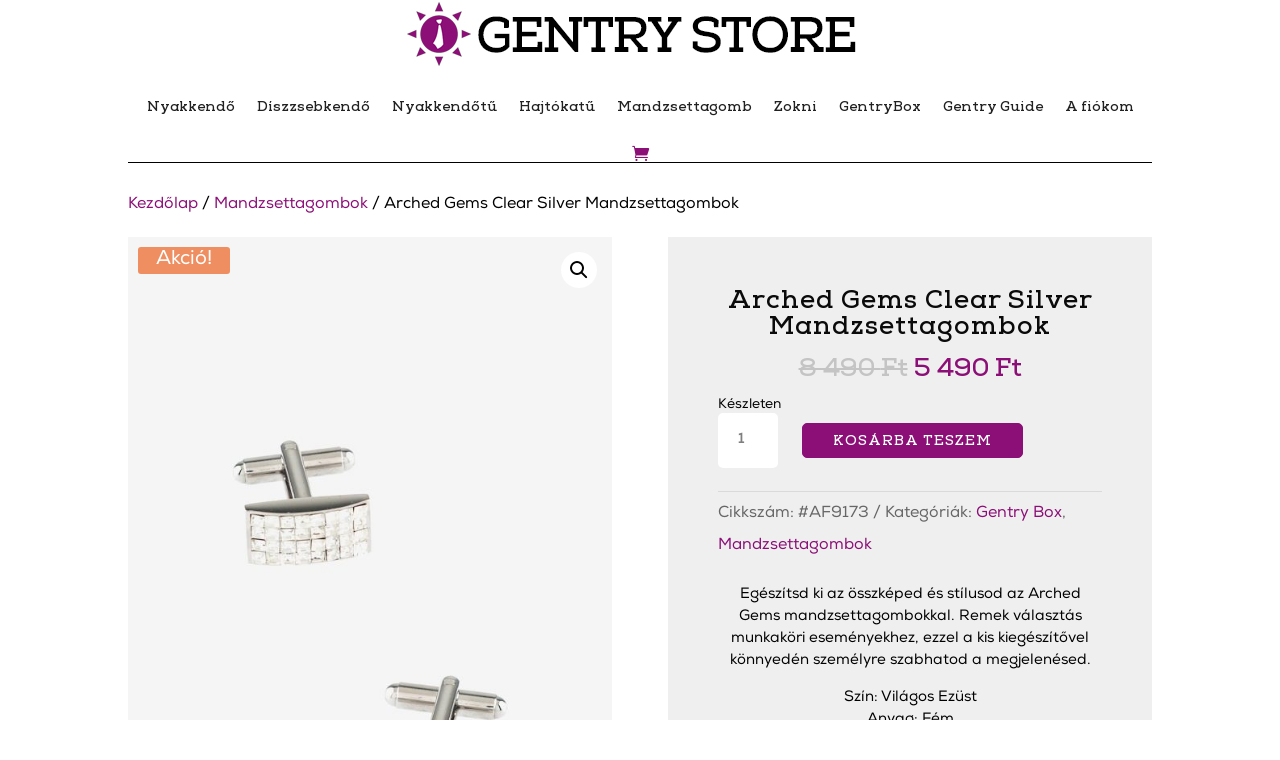

--- FILE ---
content_type: text/css; charset=utf-8
request_url: https://gentrystore.hu/wp-content/et-cache/49628/et-core-unified-49628.min.css?ver=1769685627
body_size: -58
content:
@media screen and (max-width:479px){.et_gallery_item:nth-child(n),.et_pb_column .et_pb_filterable_portfolio .et_pb_portfolio_item.et_pb_grid_item:nth-child(n),.et_pb_column .et_pb_grid_item:nth-child(n),.et_pb_column .et_pb_shop_grid .woocommerce ul.products li.product:nth-child(n),.et_pb_column .woocommerce ul.products li.product:nth-child(n),.woocommerce-page ul.products li.product:nth-child(n){width:45.25%!important;margin:0 9.5% 9.5% 0!important}.et_gallery_item:nth-child(2n),.et_pb_column .et_pb_grid_item:nth-child(2n),.et_pb_column .et_pb_shop_grid .woocommerce ul.products li.product:nth-child(2n),.et_pb_column .woocommerce ul.products li.product:nth-child(2n),.woocommerce-page ul.products li.product:nth-child(2n){margin-right:0!important}}

--- FILE ---
content_type: text/css; charset=utf-8
request_url: https://gentrystore.hu/wp-content/et-cache/49628/et-core-unified-cpt-tb-48306-tb-48423-tb-47752-deferred-49628.min.css?ver=1769685629
body_size: 2484
content:
@font-face{font-family:"Nexa_Slab_Bold_5";font-display:swap;src:url("https://gentrystore.hu/wp-content/uploads/et-fonts/NexaSlabW01-Bold_őŐűŰ-2.ttf") format("truetype")}@font-face{font-family:"nexa regular";font-display:swap;src:url("https://gentrystore.hu/wp-content/uploads/et-fonts/Nexa-Regular.otf") format("opentype")}@font-face{font-family:"Nexa_Slab_Bold_5";font-display:swap;src:url("https://gentrystore.hu/wp-content/uploads/et-fonts/NexaSlabW01-Bold_őŐűŰ-2.ttf") format("truetype")}@font-face{font-family:"nexa regular";font-display:swap;src:url("https://gentrystore.hu/wp-content/uploads/et-fonts/Nexa-Regular.otf") format("opentype")}.et-db #et-boc .et-l div.et_pb_section.et_pb_section_1_tb_body{background-size:contain;background-repeat:repeat-x;background-image:url(https://gentrystore.hu/wp-content/uploads/2020/01/fejléc-szerkesztés_mandzsetta-pc_1_lossy.jpg)!important}.et-db #et-boc .et-l .et_pb_section_1_tb_body.et_pb_section{padding-top:0%;padding-right:0px;padding-bottom:0%;padding-left:0px;background-color:#f6f6f6!important}.et-db #et-boc .et-l .et_pb_row_4_tb_body,body.et-db #page-container .et-db #et-boc .et-l #et-boc .et-l .et_pb_row_4_tb_body.et_pb_row,body.et_pb_pagebuilder_layout.single.et-db #page-container #et-boc .et-l #et-boc .et-l .et_pb_row_4_tb_body.et_pb_row,body.et_pb_pagebuilder_layout.single.et_full_width_page.et-db #page-container #et-boc .et-l .et_pb_row_4_tb_body.et_pb_row,.et-db #et-boc .et-l .et_pb_row_5_tb_body,body.et-db #page-container .et-db #et-boc .et-l #et-boc .et-l .et_pb_row_5_tb_body.et_pb_row,body.et_pb_pagebuilder_layout.single.et-db #page-container #et-boc .et-l #et-boc .et-l .et_pb_row_5_tb_body.et_pb_row,body.et_pb_pagebuilder_layout.single.et_full_width_page.et-db #page-container #et-boc .et-l .et_pb_row_5_tb_body.et_pb_row{width:100%;max-width:100%}.et-db #et-boc .et-l .et_pb_text_0_tb_body.et_pb_text,.et-db #et-boc .et-l .et_pb_text_1_tb_body.et_pb_text{color:#ffffff!important}.et-db #et-boc .et-l .et_pb_text_0_tb_body,.et-db #et-boc .et-l .et_pb_text_1_tb_body{line-height:1.1em;font-family:'Nexa_Slab_Bold_5',Helvetica,Arial,Lucida,sans-serif;font-size:40px;letter-spacing:8px;line-height:1.1em;text-shadow:0.08em 0.08em 0.08em rgba(0,0,0,0.4)}.et-db #et-boc .et-l div.et_pb_section.et_pb_section_2_tb_body{background-repeat:repeat-x;background-image:url(https://gentrystore.hu/wp-content/uploads/2020/01/fejléc-szerkesztés_mandzsetta_1_lossy.jpg)!important}.et-db #et-boc .et-l .et_pb_section_2_tb_body.et_pb_section{padding-top:29%;padding-right:0px;padding-bottom:29%;padding-left:0px;margin-top:0px;background-color:#f6f6f6!important}.et-db #et-boc .et-l .et_pb_section_3_tb_body.et_pb_section{padding-top:0px;background-color:#e2e2e0!important}.et-db #et-boc .et-l .et_pb_text_2_tb_body{line-height:1.1em;font-family:'Nexa_Slab_Bold_5',Helvetica,Arial,Lucida,sans-serif;font-weight:300;font-size:28px;letter-spacing:2px;line-height:1.1em;padding-bottom:10px!important;margin-top:30px!important}.et-db #et-boc .et-l .et_pb_text_2_tb_body h1{font-family:'Bellefair',Georgia,"Times New Roman",serif;font-size:51px;color:#23282d!important;letter-spacing:1px}.et-db #et-boc .et-l .et_pb_text_2_tb_body h2{font-family:'Bellefair',Georgia,"Times New Roman",serif}.et-db #et-boc .et-l .et_pb_divider_0_tb_body{height:34px;max-width:37%}.et-db #et-boc .et-l .et_pb_divider_0_tb_body:before{border-top-color:#8c0f77;border-top-width:4px;width:auto;top:0px;right:0px;left:0px}.et-db #et-boc .et-l .et_pb_button_0_tb_body_wrapper .et_pb_button_0_tb_body,.et-db #et-boc .et-l .et_pb_button_0_tb_body_wrapper .et_pb_button_0_tb_body:hover,.et-db #et-boc .et-l .et_pb_button_1_tb_body_wrapper .et_pb_button_1_tb_body,.et-db #et-boc .et-l .et_pb_button_1_tb_body_wrapper .et_pb_button_1_tb_body:hover{padding-top:3px!important;padding-right:5%!important;padding-bottom:3px!important;padding-left:5%!important}body.et-db #page-container #et-boc .et-l .et_pb_section .et_pb_button_0_tb_body,body.et-db #page-container #et-boc .et-l .et_pb_section .et_pb_button_1_tb_body{color:#292a2e!important;border-width:2px!important;border-radius:5px;letter-spacing:2px;font-size:18px;font-family:'nexa regular',Helvetica,Arial,Lucida,sans-serif!important;font-weight:300!important;background-color:rgba(0,0,0,0)}body.et-db #page-container #et-boc .et-l .et_pb_section .et_pb_button_0_tb_body:hover,body.et-db #page-container #et-boc .et-l .et_pb_section .et_pb_button_1_tb_body:hover{color:#ffffff!important;border-radius:5px!important;background-image:initial;background-color:#8C0F77}body.et-db #page-container #et-boc .et-l .et_pb_section .et_pb_button_0_tb_body:before,body.et-db #page-container #et-boc .et-l .et_pb_section .et_pb_button_0_tb_body:after,body.et-db #page-container #et-boc .et-l .et_pb_section .et_pb_button_1_tb_body:before,body.et-db #page-container #et-boc .et-l .et_pb_section .et_pb_button_1_tb_body:after{display:none!important}.et-db #et-boc .et-l .et_pb_button_0_tb_body,.et-db #et-boc .et-l .et_pb_button_1_tb_body{transition:color 300ms ease 0ms,background-color 300ms ease 0ms,border-radius 300ms ease 0ms}.et-db #et-boc .et-l .et_pb_button_0_tb_body,.et-db #et-boc .et-l .et_pb_button_0_tb_body:after,.et-db #et-boc .et-l .et_pb_button_1_tb_body,.et-db #et-boc .et-l .et_pb_button_1_tb_body:after{transition:all 300ms ease 0ms}.et-db #et-boc .et-l .et_pb_text_3_tb_body{line-height:1.4em;font-family:'nexa regular',Helvetica,Arial,Lucida,sans-serif;letter-spacing:1px;line-height:1.4em}.et-db #et-boc .et-l .et_pb_row_4_tb_body.et_pb_row,.et-db #et-boc .et-l .et_pb_row_5_tb_body.et_pb_row{padding-top:7%!important;padding-right:0px!important;padding-bottom:10%!important;padding-left:0px!important;margin-left:auto!important;margin-right:auto!important;padding-top:7%;padding-right:0px;padding-bottom:10%;padding-left:0px}.et-db #et-boc .et-l .et_pb_row_6_tb_body.et_pb_row,.et-db #et-boc .et-l .et_pb_divider_0_tb_body.et_pb_module{margin-left:auto!important;margin-right:auto!important}@media only screen and (min-width:981px){.et-db #et-boc .et-l .et_pb_section_2_tb_body{display:none!important}.et-db #et-boc .et-l .et_pb_row_6_tb_body,body.et-db #page-container .et-db #et-boc .et-l #et-boc .et-l .et_pb_row_6_tb_body.et_pb_row,body.et_pb_pagebuilder_layout.single.et-db #page-container #et-boc .et-l #et-boc .et-l .et_pb_row_6_tb_body.et_pb_row,body.et_pb_pagebuilder_layout.single.et_full_width_page.et-db #page-container #et-boc .et-l .et_pb_row_6_tb_body.et_pb_row{width:89%;max-width:89%}}@media only screen and (max-width:980px){.et-db #et-boc .et-l .et_pb_row_6_tb_body,body.et-db #page-container .et-db #et-boc .et-l #et-boc .et-l .et_pb_row_6_tb_body.et_pb_row,body.et_pb_pagebuilder_layout.single.et-db #page-container #et-boc .et-l #et-boc .et-l .et_pb_row_6_tb_body.et_pb_row,body.et_pb_pagebuilder_layout.single.et_full_width_page.et-db #page-container #et-boc .et-l .et_pb_row_6_tb_body.et_pb_row{width:80%;max-width:80%}}@media only screen and (min-width:768px) and (max-width:980px){.et-db #et-boc .et-l .et_pb_section_2_tb_body{display:none!important}}@media only screen and (max-width:767px){.et-db #et-boc .et-l .et_pb_section_1_tb_body{display:none!important}.et-db #et-boc .et-l .et_pb_text_0_tb_body,.et-db #et-boc .et-l .et_pb_text_1_tb_body{font-size:30px}.et-db #et-boc .et-l .et_pb_text_2_tb_body h1{font-size:40px}.et-db #et-boc .et-l .et_pb_divider_0_tb_body{padding-right:0px}.et-db #et-boc .et-l .et_pb_divider_0_tb_body:before{width:auto;top:0px;right:0px;left:0px}}@font-face{font-family:"Nexa_Slab_Bold_5";font-display:swap;src:url("https://gentrystore.hu/wp-content/uploads/et-fonts/NexaSlabW01-Bold_őŐűŰ-2.ttf") format("truetype")}@font-face{font-family:"nexa regular";font-display:swap;src:url("https://gentrystore.hu/wp-content/uploads/et-fonts/Nexa-Regular.otf") format("opentype")}.et-db #et-boc .et-l div.et_pb_section.et_pb_section_0_tb_footer{background-blend-mode:overlay;background-image:url(https://gentrystore.hu/wp-content/uploads/2019/01/wedding_jewel_tones_01.jpg)!important}.et-db #et-boc .et-l .et_pb_section_0_tb_footer.et_pb_section{padding-top:4%;padding-right:0px;padding-bottom:4%;padding-left:0px;margin-top:0px;margin-bottom:0%;background-color:#3d013b!important}.et-db #et-boc .et-l .et_pb_text_0_tb_footer.et_pb_text,.et-db #et-boc .et-l .et_pb_text_1_tb_footer.et_pb_text,.et-db #et-boc .et-l .et_pb_text_2_tb_footer.et_pb_text,.et-db #et-boc .et-l .et_pb_text_3_tb_footer.et_pb_text{color:#ffffff!important}.et-db #et-boc .et-l .et_pb_text_0_tb_footer{line-height:1.1em;font-family:'Nexa_Slab_Bold_5',Helvetica,Arial,Lucida,sans-serif;font-weight:300;font-size:40px;line-height:1.1em;padding-top:0px!important;padding-bottom:0px!important;margin-top:0%!important;margin-right:10%!important;margin-bottom:0%!important;margin-left:10%!important}.et-db #et-boc .et-l .et_pb_text_0_tb_footer h1{font-family:'Bellefair',Georgia,"Times New Roman",serif;font-size:51px;color:#23282d!important;letter-spacing:1px}.et-db #et-boc .et-l .et_pb_text_0_tb_footer h2{font-family:'Bellefair',Georgia,"Times New Roman",serif;font-size:35px;letter-spacing:1px;text-align:center}.et-db #et-boc .et-l .et_pb_row_1_tb_footer,body.et-db #page-container .et-db #et-boc .et-l #et-boc .et-l .et_pb_row_1_tb_footer.et_pb_row,body.et_pb_pagebuilder_layout.single.et-db #page-container #et-boc .et-l #et-boc .et-l .et_pb_row_1_tb_footer.et_pb_row,body.et_pb_pagebuilder_layout.single.et_full_width_page.et-db #page-container #et-boc .et-l .et_pb_row_1_tb_footer.et_pb_row{width:100%;max-width:100%}.et-db #et-boc .et-l .et_pb_blurb_0_tb_footer.et_pb_blurb .et_pb_module_header,.et-db #et-boc .et-l .et_pb_blurb_0_tb_footer.et_pb_blurb .et_pb_module_header a,.et-db #et-boc .et-l .et_pb_blurb_1_tb_footer.et_pb_blurb .et_pb_module_header,.et-db #et-boc .et-l .et_pb_blurb_1_tb_footer.et_pb_blurb .et_pb_module_header a,.et-db #et-boc .et-l .et_pb_blurb_2_tb_footer.et_pb_blurb .et_pb_module_header,.et-db #et-boc .et-l .et_pb_blurb_2_tb_footer.et_pb_blurb .et_pb_module_header a,.et-db #et-boc .et-l .et_pb_blurb_3_tb_footer.et_pb_blurb .et_pb_module_header,.et-db #et-boc .et-l .et_pb_blurb_3_tb_footer.et_pb_blurb .et_pb_module_header a{font-family:'Nexa_Slab_Bold_5',Helvetica,Arial,Lucida,sans-serif;font-size:23px;color:#ffffff!important;text-align:center}.et-db #et-boc .et-l .et_pb_blurb_0_tb_footer.et_pb_blurb p,.et-db #et-boc .et-l .et_pb_blurb_1_tb_footer.et_pb_blurb p,.et-db #et-boc .et-l .et_pb_blurb_2_tb_footer.et_pb_blurb p,.et-db #et-boc .et-l .et_pb_blurb_3_tb_footer.et_pb_blurb p,.et-db #et-boc .et-l .et_pb_signup_0_tb_footer.et_pb_subscribe p{line-height:1.4em}.et-db #et-boc .et-l .et_pb_blurb_0_tb_footer.et_pb_blurb .et_pb_blurb_description,.et-db #et-boc .et-l .et_pb_blurb_1_tb_footer.et_pb_blurb .et_pb_blurb_description,.et-db #et-boc .et-l .et_pb_blurb_2_tb_footer.et_pb_blurb .et_pb_blurb_description,.et-db #et-boc .et-l .et_pb_blurb_3_tb_footer.et_pb_blurb .et_pb_blurb_description{text-align:justify}.et-db #et-boc .et-l .et_pb_blurb_0_tb_footer.et_pb_blurb,.et-db #et-boc .et-l .et_pb_blurb_1_tb_footer.et_pb_blurb,.et-db #et-boc .et-l .et_pb_blurb_2_tb_footer.et_pb_blurb,.et-db #et-boc .et-l .et_pb_blurb_3_tb_footer.et_pb_blurb{font-family:'nexa regular',Helvetica,Arial,Lucida,sans-serif;color:#ffffff!important;line-height:1.4em;border-color:#d8d8d8}.et-db #et-boc .et-l .et_pb_blurb_0_tb_footer .et_pb_blurb_content,.et-db #et-boc .et-l .et_pb_blurb_1_tb_footer .et_pb_blurb_content,.et-db #et-boc .et-l .et_pb_blurb_2_tb_footer .et_pb_blurb_content,.et-db #et-boc .et-l .et_pb_blurb_3_tb_footer .et_pb_blurb_content{max-width:84%}.et-db #et-boc .et-l .et_pb_blurb_0_tb_footer .et-pb-icon,.et-db #et-boc .et-l .et_pb_blurb_1_tb_footer .et-pb-icon,.et-db #et-boc .et-l .et_pb_blurb_2_tb_footer .et-pb-icon,.et-db #et-boc .et-l .et_pb_blurb_3_tb_footer .et-pb-icon{color:#ffffff;font-family:ETmodules!important;font-weight:400!important}.et-db #et-boc .et-l .et_pb_section_1_tb_footer.et_pb_section{padding-top:0px;padding-right:0px;padding-bottom:0px;padding-left:0px;margin-bottom:28px;background-color:#212121!important}.et-db #et-boc .et-l .et_pb_row_2_tb_footer.et_pb_row{padding-top:5%!important;padding-bottom:5%!important;padding-top:5%;padding-bottom:5%}.et-db #et-boc .et-l .et_pb_signup_0_tb_footer.et_pb_subscribe .et_pb_newsletter_description h2,.et-db #et-boc .et-l .et_pb_signup_0_tb_footer.et_pb_subscribe .et_pb_newsletter_description h1.et_pb_module_header,.et-db #et-boc .et-l .et_pb_signup_0_tb_footer.et_pb_subscribe .et_pb_newsletter_description h3.et_pb_module_header,.et-db #et-boc .et-l .et_pb_signup_0_tb_footer.et_pb_subscribe .et_pb_newsletter_description h4.et_pb_module_header,.et-db #et-boc .et-l .et_pb_signup_0_tb_footer.et_pb_subscribe .et_pb_newsletter_description h5.et_pb_module_header,.et-db #et-boc .et-l .et_pb_signup_0_tb_footer.et_pb_subscribe .et_pb_newsletter_description h6.et_pb_module_header{font-size:18px!important;line-height:1em!important;text-align:center!important}.et-db #et-boc .et-l .et_pb_signup_0_tb_footer.et_pb_subscribe .et_pb_newsletter_description,.et-db #et-boc .et-l .et_pb_signup_0_tb_footer.et_pb_subscribe .et_pb_newsletter_form{font-family:'nexa regular',Helvetica,Arial,Lucida,sans-serif;font-size:13px;line-height:1.4em;text-align:justify}.et-db #et-boc .et-l .et_pb_signup_0_tb_footer.et_pb_subscribe .et_pb_newsletter_form .et_pb_newsletter_result h2{font-family:'nexa regular',Helvetica,Arial,Lucida,sans-serif;font-size:13px}.et-db #et-boc .et-l .et_pb_signup_0_tb_footer.et_pb_contact_field .et_pb_contact_field_options_title,.et-db #et-boc .et-l .et_pb_signup_0_tb_footer.et_pb_subscribe .et_pb_newsletter_form .input,.et-db #et-boc .et-l .et_pb_signup_0_tb_footer.et_pb_subscribe .et_pb_newsletter_form .input[type=checkbox]+label,.et-db #et-boc .et-l .et_pb_signup_0_tb_footer.et_pb_subscribe .et_pb_newsletter_form .input[type=radio]+label{font-family:'nexa regular',Helvetica,Arial,Lucida,sans-serif;font-size:13px;line-height:1em;text-align:left}.et-db #et-boc .et-l .et_pb_signup_0_tb_footer.et_pb_subscribe .et_pb_newsletter_form .input::-webkit-input-placeholder{font-family:'nexa regular',Helvetica,Arial,Lucida,sans-serif;font-size:13px;line-height:1em;text-align:left}.et-db #et-boc .et-l .et_pb_signup_0_tb_footer.et_pb_subscribe .et_pb_newsletter_form .input::-moz-placeholder{font-family:'nexa regular',Helvetica,Arial,Lucida,sans-serif;font-size:13px;line-height:1em;text-align:left}.et-db #et-boc .et-l .et_pb_signup_0_tb_footer.et_pb_subscribe .et_pb_newsletter_form .input:-ms-input-placeholder{font-family:'nexa regular',Helvetica,Arial,Lucida,sans-serif;font-size:13px;line-height:1em;text-align:left}body.et-db #page-container #et-boc .et-l .et_pb_section .et_pb_signup_0_tb_footer.et_pb_subscribe .et_pb_newsletter_button.et_pb_button{font-size:13px;font-family:'nexa regular',Helvetica,Arial,Lucida,sans-serif!important}body.et-db #page-container #et-boc .et-l .et_pb_section .et_pb_signup_0_tb_footer.et_pb_subscribe .et_pb_newsletter_button.et_pb_button,body.et-db #page-container #et-boc .et-l .et_pb_section .et_pb_signup_0_tb_footer.et_pb_subscribe .et_pb_newsletter_button.et_pb_button:hover,body.et-db #page-container #et-boc .et-l .et_pb_section .et_pb_contact_form_0_tb_footer.et_pb_contact_form_container.et_pb_module .et_pb_button,body.et-db #page-container #et-boc .et-l .et_pb_section .et_pb_contact_form_0_tb_footer.et_pb_contact_form_container.et_pb_module .et_pb_button:hover{padding:0.3em 1em!important}body.et-db #page-container #et-boc .et-l .et_pb_section .et_pb_signup_0_tb_footer.et_pb_subscribe .et_pb_newsletter_button.et_pb_button:before,body.et-db #page-container #et-boc .et-l .et_pb_section .et_pb_signup_0_tb_footer.et_pb_subscribe .et_pb_newsletter_button.et_pb_button:after,body.et-db #page-container #et-boc .et-l .et_pb_section .et_pb_contact_form_0_tb_footer.et_pb_contact_form_container.et_pb_module .et_pb_button:before,body.et-db #page-container #et-boc .et-l .et_pb_section .et_pb_contact_form_0_tb_footer.et_pb_contact_form_container.et_pb_module .et_pb_button:after{display:none!important}body.et-db #page-container #et-boc .et-l .et_pb_section .et_pb_signup_0_tb_footer.et_pb_subscribe .et_pb_newsletter_button.et_pb_button:hover{background-image:initial;background-color:#8c0f77}.et-db #et-boc .et-l .et_pb_signup_0_tb_footer.et_pb_subscribe .et_pb_newsletter_button.et_pb_button{transition:background-color 300ms ease 0ms}.et-db #et-boc .et-l .et_pb_text_1_tb_footer{font-weight:200;font-size:18px;background-color:rgba(0,0,0,0);margin-top:0%!important}.et-db #et-boc .et-l .et_pb_button_0_tb_footer_wrapper .et_pb_button_0_tb_footer,.et-db #et-boc .et-l .et_pb_button_0_tb_footer_wrapper .et_pb_button_0_tb_footer:hover,.et-db #et-boc .et-l .et_pb_button_1_tb_footer_wrapper .et_pb_button_1_tb_footer,.et-db #et-boc .et-l .et_pb_button_1_tb_footer_wrapper .et_pb_button_1_tb_footer:hover,.et-db #et-boc .et-l .et_pb_button_2_tb_footer_wrapper .et_pb_button_2_tb_footer,.et-db #et-boc .et-l .et_pb_button_2_tb_footer_wrapper .et_pb_button_2_tb_footer:hover,.et-db #et-boc .et-l .et_pb_button_3_tb_footer_wrapper .et_pb_button_3_tb_footer,.et-db #et-boc .et-l .et_pb_button_3_tb_footer_wrapper .et_pb_button_3_tb_footer:hover{padding-right:50px!important;padding-bottom:0px!important;padding-left:50px!important}.et-db #et-boc .et-l .et_pb_button_0_tb_footer_wrapper,.et-db #et-boc .et-l .et_pb_button_1_tb_footer_wrapper,.et-db #et-boc .et-l .et_pb_button_2_tb_footer_wrapper,.et-db #et-boc .et-l .et_pb_button_3_tb_footer_wrapper{margin-top:0px!important;margin-right:0px!important;margin-left:0px!important}body.et-db #page-container #et-boc .et-l .et_pb_section .et_pb_button_0_tb_footer,body.et-db #page-container #et-boc .et-l .et_pb_section .et_pb_button_1_tb_footer,body.et-db #page-container #et-boc .et-l .et_pb_section .et_pb_button_2_tb_footer,body.et-db #page-container #et-boc .et-l .et_pb_section .et_pb_button_3_tb_footer{color:#ffffff!important;border-width:0px!important;border-color:rgba(0,0,0,0);border-radius:5px;letter-spacing:0px;font-size:13px;font-family:'nexa regular',Helvetica,Arial,Lucida,sans-serif!important;background-color:rgba(0,0,0,0.01)}body.et-db #page-container #et-boc .et-l .et_pb_section .et_pb_button_0_tb_footer:hover,body.et-db #page-container #et-boc .et-l .et_pb_section .et_pb_button_1_tb_footer:hover,body.et-db #page-container #et-boc .et-l .et_pb_section .et_pb_button_2_tb_footer:hover,body.et-db #page-container #et-boc .et-l .et_pb_section .et_pb_button_3_tb_footer:hover{color:#ffffff!important;border-radius:0px!important;background-image:initial;background-color:rgba(0,0,0,0)}body.et-db #page-container #et-boc .et-l .et_pb_section .et_pb_button_0_tb_footer:hover:after,body.et-db #page-container #et-boc .et-l .et_pb_section .et_pb_button_1_tb_footer:hover:after,body.et-db #page-container #et-boc .et-l .et_pb_section .et_pb_button_2_tb_footer:hover:after,body.et-db #page-container #et-boc .et-l .et_pb_section .et_pb_button_3_tb_footer:hover:after{margin-left:.3em;left:auto;margin-left:.3em;opacity:1}body.et-db #page-container #et-boc .et-l .et_pb_section .et_pb_button_0_tb_footer:after,body.et-db #page-container #et-boc .et-l .et_pb_section .et_pb_button_1_tb_footer:after,body.et-db #page-container #et-boc .et-l .et_pb_section .et_pb_button_2_tb_footer:after,body.et-db #page-container #et-boc .et-l .et_pb_section .et_pb_button_3_tb_footer:after{color:rgba(255,255,255,0.98);line-height:inherit;font-size:inherit!important;margin-left:-1em;left:auto;font-family:ETmodules!important;font-weight:400!important}.et-db #et-boc .et-l .et_pb_button_0_tb_footer,.et-db #et-boc .et-l .et_pb_button_1_tb_footer,.et-db #et-boc .et-l .et_pb_button_2_tb_footer,.et-db #et-boc .et-l .et_pb_button_3_tb_footer{transition:color 300ms ease 0ms,background-color 300ms ease 0ms,border-radius 300ms ease 0ms}.et-db #et-boc .et-l .et_pb_button_0_tb_footer,.et-db #et-boc .et-l .et_pb_button_0_tb_footer:after,.et-db #et-boc .et-l .et_pb_button_1_tb_footer,.et-db #et-boc .et-l .et_pb_button_1_tb_footer:after,.et-db #et-boc .et-l .et_pb_button_2_tb_footer,.et-db #et-boc .et-l .et_pb_button_2_tb_footer:after,.et-db #et-boc .et-l .et_pb_button_3_tb_footer,.et-db #et-boc .et-l .et_pb_button_3_tb_footer:after{transition:all 300ms ease 0ms}.et-db #et-boc .et-l .et_pb_image_0_tb_footer{width:100%;text-align:left;margin-left:0}.et-db #et-boc .et-l .et_pb_text_2_tb_footer{font-size:18px;background-color:rgba(0,0,0,0);margin-top:0%!important}.et-db #et-boc .et-l .et_pb_text_3_tb_footer{line-height:1.4em;font-family:'nexa regular',Helvetica,Arial,Lucida,sans-serif;font-size:13px;line-height:1.4em}.et-db #et-boc .et-l .et_pb_contact_form_0_tb_footer.et_pb_contact_form_container h1,.et-db #et-boc .et-l .et_pb_contact_form_0_tb_footer.et_pb_contact_form_container h2.et_pb_contact_main_title,.et-db #et-boc .et-l .et_pb_contact_form_0_tb_footer.et_pb_contact_form_container h3.et_pb_contact_main_title,.et-db #et-boc .et-l .et_pb_contact_form_0_tb_footer.et_pb_contact_form_container h4.et_pb_contact_main_title,.et-db #et-boc .et-l .et_pb_contact_form_0_tb_footer.et_pb_contact_form_container h5.et_pb_contact_main_title,.et-db #et-boc .et-l .et_pb_contact_form_0_tb_footer.et_pb_contact_form_container h6.et_pb_contact_main_title{font-size:18px;color:#ffffff!important;text-align:center}.et-db #et-boc .et-l .et_pb_contact_form_0_tb_footer.et_pb_contact_form_container .input,.et-db #et-boc .et-l .et_pb_contact_form_0_tb_footer.et_pb_contact_form_container .input::placeholder,.et-db #et-boc .et-l .et_pb_contact_form_0_tb_footer.et_pb_contact_form_container .input[type=checkbox]+label,.et-db #et-boc .et-l .et_pb_contact_form_0_tb_footer.et_pb_contact_form_container .input[type=radio]+label{font-size:13px;line-height:1.1em}.et-db #et-boc .et-l .et_pb_contact_form_0_tb_footer.et_pb_contact_form_container .input::-webkit-input-placeholder{font-size:13px;line-height:1.1em}.et-db #et-boc .et-l .et_pb_contact_form_0_tb_footer.et_pb_contact_form_container .input::-moz-placeholder{font-size:13px;line-height:1.1em}.et-db #et-boc .et-l .et_pb_contact_form_0_tb_footer.et_pb_contact_form_container .input:-ms-input-placeholder{font-size:13px;line-height:1.1em}.et-db #et-boc .et-l .et_pb_contact_form_0_tb_footer.et_pb_contact_form_container .input,.et-db #et-boc .et-l .et_pb_contact_form_0_tb_footer.et_pb_contact_form_container .input[type="checkbox"]+label i,.et-db #et-boc .et-l .et_pb_contact_form_0_tb_footer.et_pb_contact_form_container .input[type="radio"]+label i{border-radius:5px 5px 5px 5px;overflow:hidden}body.et-db #page-container #et-boc .et-l .et_pb_section .et_pb_contact_form_0_tb_footer.et_pb_contact_form_container.et_pb_module .et_pb_button{letter-spacing:2px;font-size:13px;font-family:'nexa regular',Helvetica,Arial,Lucida,sans-serif!important}.et-db #et-boc .et-l .et_pb_contact_form_0_tb_footer .input,.et-db #et-boc .et-l .et_pb_contact_form_0_tb_footer .input[type="checkbox"]+label i,.et-db #et-boc .et-l .et_pb_contact_form_0_tb_footer .input[type="radio"]+label i{background-color:#ffffff}.et-db #et-boc .et-l .et_pb_column_1_tb_footer{padding-top:0px}.et-db #et-boc .et-l .et_pb_social_media_follow_network_0_tb_footer a.icon{background-color:#3b5998!important}.et-db #et-boc .et-l .et_pb_social_media_follow_network_1_tb_footer a.icon{background-color:#ea2c59!important}.et-db #et-boc .et-l .et_pb_row_1_tb_footer.et_pb_row{padding-top:0%!important;padding-right:0px!important;padding-bottom:0%!important;padding-left:0px!important;margin-left:auto!important;margin-right:auto!important;padding-top:0%;padding-right:0px;padding-bottom:0%;padding-left:0px}@media only screen and (max-width:980px){body.et-db #page-container #et-boc .et-l .et_pb_section .et_pb_button_0_tb_footer:after,body.et-db #page-container #et-boc .et-l .et_pb_section .et_pb_button_1_tb_footer:after,body.et-db #page-container #et-boc .et-l .et_pb_section .et_pb_button_2_tb_footer:after,body.et-db #page-container #et-boc .et-l .et_pb_section .et_pb_button_3_tb_footer:after{line-height:inherit;font-size:inherit!important;margin-left:-1em;left:auto;display:inline-block;opacity:0;content:attr(data-icon);font-family:ETmodules!important;font-weight:400!important}body.et-db #page-container #et-boc .et-l .et_pb_section .et_pb_button_0_tb_footer:before,body.et-db #page-container #et-boc .et-l .et_pb_section .et_pb_button_1_tb_footer:before,body.et-db #page-container #et-boc .et-l .et_pb_section .et_pb_button_2_tb_footer:before,body.et-db #page-container #et-boc .et-l .et_pb_section .et_pb_button_3_tb_footer:before{display:none}body.et-db #page-container #et-boc .et-l .et_pb_section .et_pb_button_0_tb_footer:hover:after,body.et-db #page-container #et-boc .et-l .et_pb_section .et_pb_button_1_tb_footer:hover:after,body.et-db #page-container #et-boc .et-l .et_pb_section .et_pb_button_2_tb_footer:hover:after,body.et-db #page-container #et-boc .et-l .et_pb_section .et_pb_button_3_tb_footer:hover:after{margin-left:.3em;left:auto;margin-left:.3em;opacity:1}.et-db #et-boc .et-l .et_pb_image_0_tb_footer .et_pb_image_wrap img{width:auto}}@media only screen and (max-width:767px){.et-db #et-boc .et-l .et_pb_text_0_tb_footer h2{font-size:25px}.et-db #et-boc .et-l .et_pb_blurb_0_tb_footer.et_pb_blurb,.et-db #et-boc .et-l .et_pb_blurb_1_tb_footer.et_pb_blurb,.et-db #et-boc .et-l .et_pb_blurb_2_tb_footer.et_pb_blurb,.et-db #et-boc .et-l .et_pb_blurb_3_tb_footer.et_pb_blurb{margin-top:2%!important;margin-bottom:5%!important}.et-db #et-boc .et-l .et_pb_signup_0_tb_footer.et_pb_subscribe{margin-top:7%!important}body.et-db #page-container #et-boc .et-l .et_pb_section .et_pb_button_0_tb_footer:after,body.et-db #page-container #et-boc .et-l .et_pb_section .et_pb_button_1_tb_footer:after,body.et-db #page-container #et-boc .et-l .et_pb_section .et_pb_button_2_tb_footer:after,body.et-db #page-container #et-boc .et-l .et_pb_section .et_pb_button_3_tb_footer:after{line-height:inherit;font-size:inherit!important;margin-left:-1em;left:auto;display:inline-block;opacity:0;content:attr(data-icon);font-family:ETmodules!important;font-weight:400!important}body.et-db #page-container #et-boc .et-l .et_pb_section .et_pb_button_0_tb_footer:before,body.et-db #page-container #et-boc .et-l .et_pb_section .et_pb_button_1_tb_footer:before,body.et-db #page-container #et-boc .et-l .et_pb_section .et_pb_button_2_tb_footer:before,body.et-db #page-container #et-boc .et-l .et_pb_section .et_pb_button_3_tb_footer:before{display:none}body.et-db #page-container #et-boc .et-l .et_pb_section .et_pb_button_0_tb_footer:hover:after,body.et-db #page-container #et-boc .et-l .et_pb_section .et_pb_button_1_tb_footer:hover:after,body.et-db #page-container #et-boc .et-l .et_pb_section .et_pb_button_2_tb_footer:hover:after,body.et-db #page-container #et-boc .et-l .et_pb_section .et_pb_button_3_tb_footer:hover:after{margin-left:.3em;left:auto;margin-left:.3em;opacity:1}.et-db #et-boc .et-l .et_pb_image_0_tb_footer .et_pb_image_wrap img{width:auto}.et-db #et-boc .et-l .et_pb_text_2_tb_footer,.et-db #et-boc .et-l .et_pb_contact_form_0_tb_footer.et_pb_contact_form_container{margin-top:5%!important}.et-db #et-boc .et-l .et_pb_text_3_tb_footer.et_pb_text{color:#ffffff!important}}